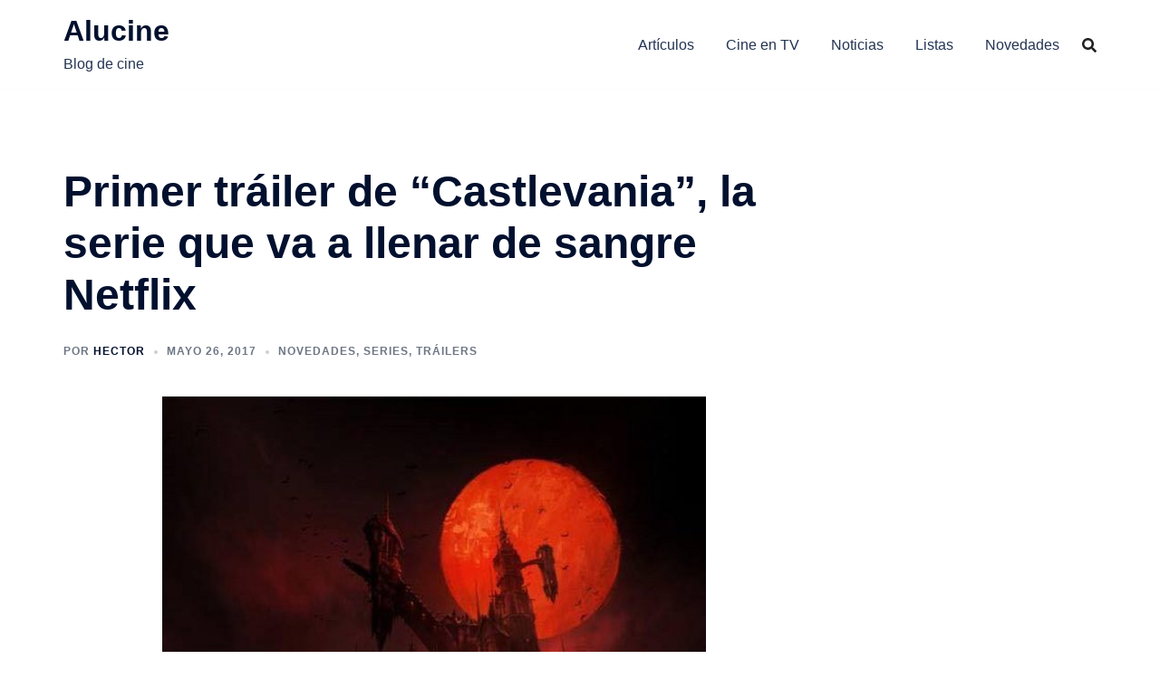

--- FILE ---
content_type: text/html; charset=utf-8
request_url: https://www.google.com/recaptcha/api2/aframe
body_size: 266
content:
<!DOCTYPE HTML><html><head><meta http-equiv="content-type" content="text/html; charset=UTF-8"></head><body><script nonce="r6l-Yc3Cy1N7m38-2GNvCw">/** Anti-fraud and anti-abuse applications only. See google.com/recaptcha */ try{var clients={'sodar':'https://pagead2.googlesyndication.com/pagead/sodar?'};window.addEventListener("message",function(a){try{if(a.source===window.parent){var b=JSON.parse(a.data);var c=clients[b['id']];if(c){var d=document.createElement('img');d.src=c+b['params']+'&rc='+(localStorage.getItem("rc::a")?sessionStorage.getItem("rc::b"):"");window.document.body.appendChild(d);sessionStorage.setItem("rc::e",parseInt(sessionStorage.getItem("rc::e")||0)+1);localStorage.setItem("rc::h",'1768703588936');}}}catch(b){}});window.parent.postMessage("_grecaptcha_ready", "*");}catch(b){}</script></body></html>